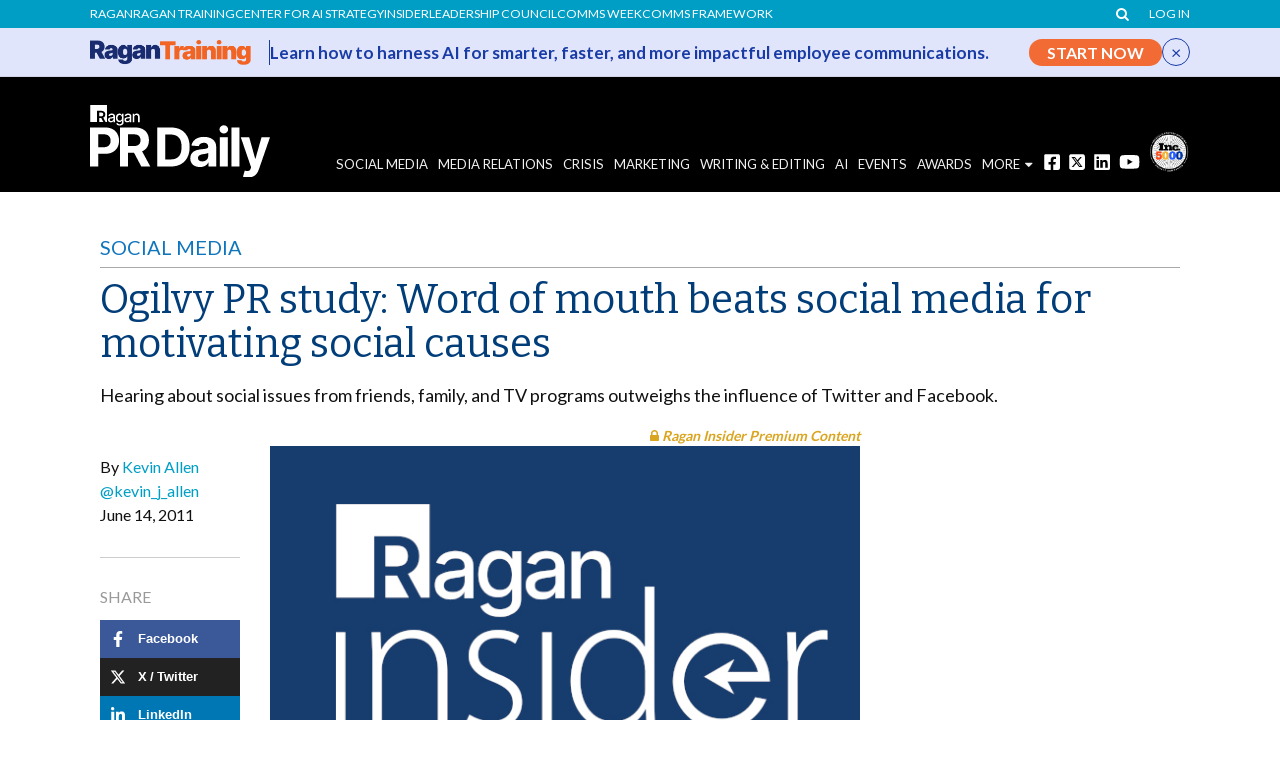

--- FILE ---
content_type: text/html; charset=utf-8
request_url: https://www.google.com/recaptcha/api2/aframe
body_size: 182
content:
<!DOCTYPE HTML><html><head><meta http-equiv="content-type" content="text/html; charset=UTF-8"></head><body><script nonce="ywdVDRAMWAewvK3vzl7pjQ">/** Anti-fraud and anti-abuse applications only. See google.com/recaptcha */ try{var clients={'sodar':'https://pagead2.googlesyndication.com/pagead/sodar?'};window.addEventListener("message",function(a){try{if(a.source===window.parent){var b=JSON.parse(a.data);var c=clients[b['id']];if(c){var d=document.createElement('img');d.src=c+b['params']+'&rc='+(localStorage.getItem("rc::a")?sessionStorage.getItem("rc::b"):"");window.document.body.appendChild(d);sessionStorage.setItem("rc::e",parseInt(sessionStorage.getItem("rc::e")||0)+1);localStorage.setItem("rc::h",'1769408269450');}}}catch(b){}});window.parent.postMessage("_grecaptcha_ready", "*");}catch(b){}</script></body></html>